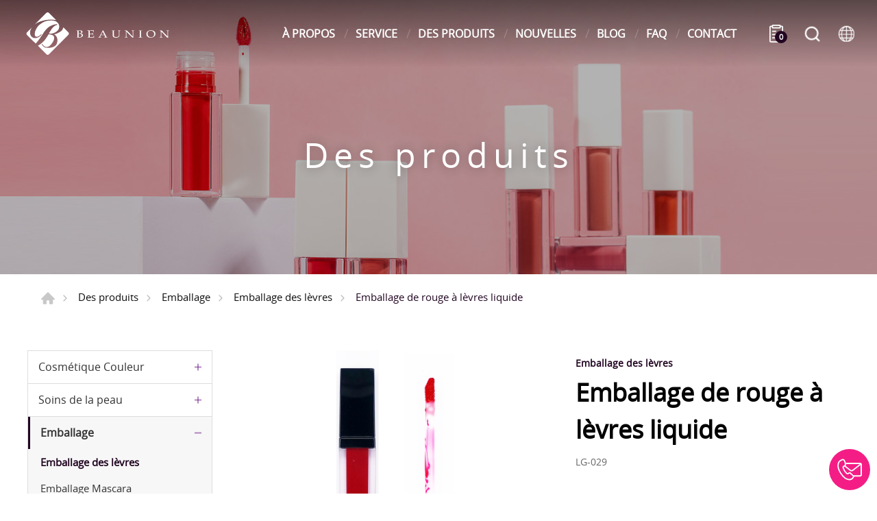

--- FILE ---
content_type: text/html; charset=UTF-8
request_url: https://www.beaunioncolours.com/fr/products/detail/197/Liquid+Lipstick+Packaging+
body_size: 6610
content:
<!DOCTYPE html>
<html>
<head>
    <meta http-equiv="Content-Type" content="text/html; charset=utf-8">
    <meta http-equiv="X-UA-Compatible" content="IE=11; IE=10; IE=9; IE=8; IE=7"/>
    <meta charset="utf-8">
    <meta name="viewport" content="width=device-width, initial-scale=1.0">
    
<title>Emballage de rouge à lèvres liquide-BEAUNION COLOURS CO.,LTD</title>
<meta name="keywords" content="" />
<meta name="description" content="" />
<meta property="og:url" content="https://www.beaunioncolours.com/fr//id:197" />
<meta property="og:title" content="Emballage de rouge à lèvres liquide" />
<meta property="og:description" content="" />
<meta property="og:type" content="article" />
<meta property="og:locale" content="fr-fr" />
<meta property="og:image" content="https://www.beaunioncolours.com/uploads/images/794932ff88078a25aeea472495f5be63.jpg" />
<meta property="og:site_name" content="" />
<link rel="alternate" href="https://www.beaunioncolours.com/zh-tw/products/detail/197/%E5%94%87%E5%BD%A9%E5%8C%85%E6%9D%90" hreflang="zh-tw" />
<link rel="alternate" href="https://www.beaunioncolours.com/products/detail/197/Liquid+Lipstick+Packaging+" hreflang="en-us" />
<link rel="alternate" href="https://www.beaunioncolours.com/zh-cn/products/detail/197/%E5%94%87%E5%BD%A9%E5%8C%85%E6%9D%90" hreflang="zh-cn" />
<link rel="alternate" href="https://www.beaunioncolours.com/in/products/detail/197/%E0%A4%B2%E0%A4%BF%E0%A4%95%E0%A5%8D%E0%A4%B5%E0%A4%BF%E0%A4%A1+%E0%A4%B2%E0%A4%BF%E0%A4%AA%E0%A4%B8%E0%A5%8D%E0%A4%9F%E0%A4%BF%E0%A4%95+%E0%A4%AA%E0%A5%88%E0%A4%95%E0%A5%87%E0%A4%9C%E0%A4%BF%E0%A4%82%E0%A4%97" hreflang="hi-in" />
<link rel="alternate" href="https://www.beaunioncolours.com/fr/products/detail/197/Emballage+de+rouge+%C3%A0+l%C3%A8vres+liquide" hreflang="fr-fr" />
<link rel="alternate" href="https://www.beaunioncolours.com/es/products/detail/197/Embalaje+de+l%C3%A1piz+labial+l%C3%ADquido" hreflang="es-es" />
<link rel="alternate" href="https://www.beaunioncolours.com/sa/products/detail/197/%D8%AA%D8%BA%D9%84%D9%8A%D9%81+%D8%A3%D8%AD%D9%85%D8%B1+%D8%A7%D9%84%D8%B4%D9%81%D8%A7%D9%87+%D8%A7%D9%84%D8%B3%D8%A7%D8%A6%D9%84" hreflang="ar-sa" />
<link rel="alternate" href="https://www.beaunioncolours.com/ru/products/detail/197/%D0%A3%D0%BF%D0%B0%D0%BA%D0%BE%D0%B2%D0%BA%D0%B0+%D0%B6%D0%B8%D0%B4%D0%BA%D0%BE%D0%B9+%D0%BF%D0%BE%D0%BC%D0%B0%D0%B4%D1%8B" hreflang="ru-ru" />
<link rel="alternate" href="https://www.beaunioncolours.com/id/products/detail/197/Kemasan+Lipstik+Cair" hreflang="id-id" />
<link rel="canonical" href="https://www.beaunioncolours.com/fr/products/detail/197/Emballage+de+rouge+%C3%A0+l%C3%A8vres+liquide" />
<script type="application/ld+json">
[
    {
        "@context": "https://schema.org",
        "@type": "Organization",
        "name": "COULEURS BEAUNION CO., LTD.",
        "url": "https://www.beaunioncolours.com/fr",
        "@id": "https://www.beaunioncolours.com/fr#organization",
        "address": "2F., No. 163, Liu Fen Rd., Wai Pu Dist., Taichung City 43857 , Taïwan",
        "contactPoint": {
            "@type": "ContactPoint",
            "telephone": "+886-4-2683-9335",
            "faxNumber": " +886-4-2683-2111",
            "contactType": "customer service",
            "email": [
                "info@beaunion.com"
            ]
        }
    },
    {
        "@context": "https://schema.org",
        "@type": "WebSite",
        "name": "BEAUNION COLOURS CO.,LTD",
        "url": "https://www.beaunioncolours.com/fr",
        "@id": "https://www.beaunioncolours.com/fr#website"
    },
    {
        "@context": "https://schema.org",
        "@type": "WebPage",
        "name": "Emballage de rouge à lèvres liquide",
        "description": "",
        "image": [
            {
                "@type": "ImageObject",
                "caption": "LG-029",
                "name": "LG-029",
                "url": "https://www.beaunioncolours.com/uploads/images/794932ff88078a25aeea472495f5be63.jpg",
                "thumbnail": {
                    "@type": "ImageObject",
                    "caption": "LG-029",
                    "name": "LG-029",
                    "url": "https://www.beaunioncolours.com/uploads/images/cache/794932ff88078a25aeea472495f5be63-120x120c00-1-1.jpg"
                }
            }
        ]
    },
    {
        "@context": "https://schema.org",
        "@type": "BreadcrumbList",
        "itemListElement": [
            {
                "@type": "ListItem",
                "position": 1,
                "item": {
                    "@type": "WebPage",
                    "@id": "https://www.beaunioncolours.com/fr",
                    "name": "MAISON"
                }
            },
            {
                "@type": "ListItem",
                "position": 2,
                "item": {
                    "@type": "WebPage",
                    "@id": "https://www.beaunioncolours.com/fr/products",
                    "name": "Des produits"
                }
            },
            {
                "@type": "ListItem",
                "position": 3,
                "item": {
                    "@type": "WebPage",
                    "url": "https://www.beaunioncolours.com/fr/products/category/42",
                    "@id": "https://www.beaunioncolours.com/fr/products/category/42",
                    "name": "Emballage"
                }
            },
            {
                "@type": "ListItem",
                "position": 4,
                "item": {
                    "@type": "WebPage",
                    "url": "https://www.beaunioncolours.com/fr/products/category/54",
                    "@id": "https://www.beaunioncolours.com/fr/products/category/54",
                    "name": "Emballage des lèvres"
                }
            },
            {
                "@type": "ListItem",
                "position": 5,
                "item": "https://www.beaunioncolours.com/fr/products/detail/197/Emballage+de+rouge+%C3%A0+l%C3%A8vres+liquide",
                "name": "Emballage de rouge à lèvres liquide"
            }
        ]
    },
    {
        "@context": "https://schema.org",
        "@type": "Product",
        "name": "Emballage de rouge à lèvres liquide",
        "@id": "https://www.beaunioncolours.com/fr/products/detail/197/Emballage+de+rouge+%C3%A0+l%C3%A8vres+liquide#product",
        "image": [
            "https://www.beaunioncolours.com/uploads/images/cache/d46495d22ca6ddc44ad152965a80da75-400x400.jpg",
            "https://www.beaunioncolours.com/uploads/images/794932ff88078a25aeea472495f5be63.jpg"
        ],
        "description": "",
        "sku": "197",
        "review": {
            "@type": "Review",
            "reviewRating": {
                "@type": "Rating",
                "ratingValue": "5",
                "bestRating": "5"
            },
            "author": {
                "@type": "Person",
                "name": "jason"
            }
        }
    }
]
</script>


    <!-- CSS -->
    <link href="/static/css/style.css?v=20230706" rel="stylesheet" type="text/css"/>
    <!-- favicon 16x16 -->
    <link rel="shortcut icon" href="/static/images/favicon.ico?v=20230706"/>
    <!-- apple touch icon 180x180 -->
    <link rel="apple-touch-icon" href="/static/images/apple-touch-icon.png?v=20230706"/>
    <script>window.LayoutConfigure = {"webroot":"\/","baseurl":"\/fr\/"};window.web_root=window.LayoutConfigure.webroot;</script>
    <!-- Google Tag Manager -->
<script>(function(w,d,s,l,i){w[l]=w[l]||[];w[l].push({'gtm.start':
new Date().getTime(),event:'gtm.js'});var f=d.getElementsByTagName(s)[0],
j=d.createElement(s),dl=l!='dataLayer'?'&l='+l:'';j.async=true;j.src=
'https://www.googletagmanager.com/gtm.js?id='+i+dl;f.parentNode.insertBefore(j,f);
})(window,document,'script','dataLayer','GTM-KSJ7MPQ');</script>
<!-- End Google Tag Manager -->
<meta name="google-site-verification" content="dAMuAzIC4XyIGjIgj5N2B_EG9dVAjqKbinhP4f5dfLQ" />
<meta name="google-site-verification" content="HzjaIsBdJkRZuRFadz7FCLOXEDIkt7w_MGHGsNv7B-8" />

<script type="application/ld+json">
  {
    "@context": "https://schema.org",
    "@type": "WebSite",
    "alternateName": ["BEAUNION COLOURS"],
    "url": "https://www.beaunion.com"
  }
</script>
        <link href="/static/js/colorbox/colorbox.css?v=20230706" rel="stylesheet" type="text/css">
</head>
<body>
<div id="container">
    <header id="header" class="header hd01">
    <div class="hd-inner">
        <div class="sec s1">
                            <div id="logo">
                    <a href="/fr" title="BEAUNION COLOURS CO.,LTD">
                        <img src="/static/images/logo.svg?v=20230706" alt="BEAUNION COLOURS CO.,LTD"/>
                    </a>
                </div>
                        <div class="node-mobile" data-child="dyn-inquiry">
                <div class="dyn-node dyn-inquiry" data-node="dyn-inquiry">
                    <a class="inquiry-btn" href="/fr/inquiry" title="Renseignez-vous maintenant">
                        <span class="inquiryCount">0</span>
                    </a>
                </div>
            </div>
            <a id="nav-btn" class="icon-thumb thumb01">
                <span class="thumb thumb1"></span>
                <span class="thumb thumb2"></span>
                <span class="thumb thumb3"></span>
            </a>
        </div>
        <div class="sec s2 mobile-side">
            <nav id="main-nav" class="nav-wrap main-nav">
                
<ul class="node1">
            <li >
            <a href="/fr/about" title="À PROPOS">À PROPOS</a>
                            <div class="sub-nav">
                    <ul class="node2">
                                                    <li><a href="/fr/company" title="À propos de Beaunion">À propos de Beaunion</a></li>
                                                    <li><a href="/fr/about/2" title="Histoire">Histoire</a></li>
                                                    <li><a href="/fr/about/5" title="Nos partenaires">Nos partenaires</a></li>
                                            </ul>
                </div>
                    </li>
            <li >
            <a href="/fr/applications" title="SERVICE">SERVICE</a>
                            <div class="sub-nav">
                    <ul class="node2">
                                                    <li><a href="/fr/applications/detail/11" title="Service">Service</a></li>
                                                    <li><a href="/fr/applications/detail/5" title="Processus OEM">Processus OEM</a></li>
                                                    <li><a href="/fr/applications/detail/10" title="Liste de produits">Liste de produits</a></li>
                                            </ul>
                </div>
                    </li>
            <li  class="on" >
            <a href="/fr/products" title="DES PRODUITS">DES PRODUITS</a>
                            <div class="sub-nav">
                    <ul class="node2">
                                                    <li><a href="/fr/products/category/37" title="Cosmétique Couleur">Cosmétique Couleur</a></li>
                                                    <li><a href="/fr/products/category/38" title="Soins de la peau">Soins de la peau</a></li>
                                                    <li><a href="/fr/products/category/42" title="Emballage">Emballage</a></li>
                                            </ul>
                </div>
                    </li>
            <li >
            <a href="/fr/news" title="NOUVELLES">NOUVELLES</a>
                            <div class="sub-nav">
                    <ul class="node2">
                                                    <li><a href="/fr/news/index/1" title="Entreprise">Entreprise</a></li>
                                                    <li><a href="/fr/news/index/2" title="Exposition">Exposition</a></li>
                                                    <li><a href="/fr/news/index/4" title="Nouvelles Arrivées">Nouvelles Arrivées</a></li>
                                            </ul>
                </div>
                    </li>
            <li >
            <a href="/fr/blog" title="BLOG">BLOG</a>
                            <div class="sub-nav">
                    <ul class="node2">
                                                    <li><a href="/fr/blog/index/4" title="Conseils pour vous">Conseils pour vous</a></li>
                                                    <li><a href="/fr/blog/index/7" title="Tendance beauté">Tendance beauté</a></li>
                                            </ul>
                </div>
                    </li>
            <li >
            <a href="/fr/faq" title="FAQ">FAQ</a>
                            <div class="sub-nav">
                    <ul class="node2">
                                                    <li><a href="/fr/faq/index/9" title="FEO/ODM">FEO/ODM</a></li>
                                                    <li><a href="/fr/faq/index/10" title="Des produits">Des produits</a></li>
                                                    <li><a href="/fr/faq/index/11" title="Autres">Autres</a></li>
                                            </ul>
                </div>
                    </li>
            <li >
            <a href="/fr/contact" title="CONTACT">CONTACT</a>
                            <div class="sub-nav">
                    <ul class="node2">
                                                    <li><a href="/fr/contact/getInTouch" title="Contactez-nous">Contactez-nous</a></li>
                                            </ul>
                </div>
                    </li>
    </ul>
            </nav>
            <div class="node-pc" data-child="dyn-inquiry"></div>
            <div class="hd-search">
                <button class="search-btn icon icon-o i01 light">Recherche</button>
                <div class="form-wrap form01">
                    <form action="/fr/search">
                        <div class="form-inner">
                            <input class="keyword" name="keyword" type="search" value=""
                                   placeholder="Mot-clé"/>
                            <button class="btn btn01 r b i01" type="submit">Recherche</button>
                        </div>
                    </form>
                </div>
            </div>
                            <div class="hd-lang">
                    <span class="lang-btn icon icon-o i02 light">LANGUE</span>
                    <div class="nav-wrap lang-nav">
                        <ul>
                                                            <li >
                                    <a href="/zh-tw/products/detail/197/%E5%94%87%E5%BD%A9%E5%8C%85%E6%9D%90" title="繁體中文">繁體中文</a>
                                </li>
                                                            <li >
                                    <a href="/products/detail/197/Liquid+Lipstick+Packaging+" title="ENGLISH">ENGLISH</a>
                                </li>
                                                            <li >
                                    <a href="/zh-cn/products/detail/197/%E5%94%87%E5%BD%A9%E5%8C%85%E6%9D%90" title="简体中文">简体中文</a>
                                </li>
                                                            <li >
                                    <a href="/in/products/detail/197/%E0%A4%B2%E0%A4%BF%E0%A4%95%E0%A5%8D%E0%A4%B5%E0%A4%BF%E0%A4%A1+%E0%A4%B2%E0%A4%BF%E0%A4%AA%E0%A4%B8%E0%A5%8D%E0%A4%9F%E0%A4%BF%E0%A4%95+%E0%A4%AA%E0%A5%88%E0%A4%95%E0%A5%87%E0%A4%9C%E0%A4%BF%E0%A4%82%E0%A4%97" title="हिन्दी">हिन्दी</a>
                                </li>
                                                            <li  class="on" >
                                    <a href="/fr/products/detail/197/Emballage+de+rouge+%C3%A0+l%C3%A8vres+liquide" title="français">français</a>
                                </li>
                                                            <li >
                                    <a href="/es/products/detail/197/Embalaje+de+l%C3%A1piz+labial+l%C3%ADquido" title="Españo">Españo</a>
                                </li>
                                                            <li >
                                    <a href="/sa/products/detail/197/%D8%AA%D8%BA%D9%84%D9%8A%D9%81+%D8%A3%D8%AD%D9%85%D8%B1+%D8%A7%D9%84%D8%B4%D9%81%D8%A7%D9%87+%D8%A7%D9%84%D8%B3%D8%A7%D8%A6%D9%84" title="اَلْعَرَبِيَّةُ‎ al-">اَلْعَرَبِيَّةُ‎ al-</a>
                                </li>
                                                            <li >
                                    <a href="/ru/products/detail/197/%D0%A3%D0%BF%D0%B0%D0%BA%D0%BE%D0%B2%D0%BA%D0%B0+%D0%B6%D0%B8%D0%B4%D0%BA%D0%BE%D0%B9+%D0%BF%D0%BE%D0%BC%D0%B0%D0%B4%D1%8B" title="ру́сский язы́к">ру́сский язы́к</a>
                                </li>
                                                            <li >
                                    <a href="/id/products/detail/197/Kemasan+Lipstik+Cair" title="Bahasa Indonesia">Bahasa Indonesia</a>
                                </li>
                                                    </ul>
                    </div>
                </div>
                    </div>
    </div>
</header>
    <!-- 各單元內容 START -->
    <main id="content">
    <div class="page">
            <div class="banner banner01">
        <div class="figure" style="background-image:url(/uploads/images/d7830d7f69fc5d707034212745c9a755.jpg);"></div>
                                    <div class="text">
                <div class="title">Des produits</div>
            </div>
            </div>
        <div class="path path01 w12">
            <ul>
                <li><a href="/fr" title="Maison">Maison</a></li>
                <li><a href="/fr/products"
                       title="Des produits">Des produits</a></li>
                                    <li><a href="/fr/products/category/42" title="Emballage">Emballage</a></li>
                                    <li><a href="/fr/products/category/54" title="Emballage des lèvres">Emballage des lèvres</a></li>
                                <li>Emballage de rouge à lèvres liquide</li>
            </ul>
        </div>
        <div class="model tp03">
            <div class="model-inner w12">
                <div class="snap-container">
                    <div class="snap-pair">
    <div class="snap-scrolll">
        <div class="nav-wrap info-nav toggle-nav nav02">
            <button class="nav-title nav-title02">Carte des produits</button>
            <nav class="nav-list">
                <ul class="node1">
                                            <li >
                            <a href="/fr/products/category/37" title="Cosmétique Couleur">Cosmétique Couleur</a>
                                                            <div class="sub-nav">
                                    <ul class="node2">
                                                                                    <li >
                                                <a href="/fr/products/category/44" title="Œil">Œil</a>
                                            </li>
                                                                                    <li >
                                                <a href="/fr/products/category/45" title="Lèvre">Lèvre</a>
                                            </li>
                                                                                    <li >
                                                <a href="/fr/products/category/48" title="Sourcil">Sourcil</a>
                                            </li>
                                                                                    <li >
                                                <a href="/fr/products/category/57" title="Affronter">Affronter</a>
                                            </li>
                                                                            </ul>
                                </div>
                                                    </li>
                                            <li >
                            <a href="/fr/products/category/38" title="Soins de la peau">Soins de la peau</a>
                                                            <div class="sub-nav">
                                    <ul class="node2">
                                                                                    <li >
                                                <a href="/fr/products/category/52" title="Soins de la peau">Soins de la peau</a>
                                            </li>
                                                                                    <li >
                                                <a href="/fr/products/category/53" title="Nettoyants">Nettoyants</a>
                                            </li>
                                                                                    <li >
                                                <a href="/fr/products/category/58" title="Autres produits">Autres produits</a>
                                            </li>
                                                                            </ul>
                                </div>
                                                    </li>
                                            <li  class="on" >
                            <a href="/fr/products/category/42" title="Emballage">Emballage</a>
                                                            <div class="sub-nav">
                                    <ul class="node2">
                                                                                    <li  class="on" >
                                                <a href="/fr/products/category/54" title="Emballage des lèvres">Emballage des lèvres</a>
                                            </li>
                                                                                    <li >
                                                <a href="/fr/products/category/55" title="Emballage Mascara">Emballage Mascara</a>
                                            </li>
                                                                            </ul>
                                </div>
                                                    </li>
                                    </ul>
            </nav>
        </div>
    </div>
</div>
                    <div class="snap-base st1">
                        <div class="model tp06">
                            <div class="model-inner">
                                    <div class="sec s1 w04">
        <div class="swiper-sec sw04">
            <div class="swiper-container">
                <div class="swiper-wrapper">
                                            <div class="swiper-slide">
                            <a class="item-inner w04 cbox" href="/uploads/images/794932ff88078a25aeea472495f5be63.jpg" title="LG-029">
                                <div class="figure sb100p">
                                    <img class="pic" src="/uploads/images/794932ff88078a25aeea472495f5be63.jpg" alt="LG-029">
                                </div>
                            </a>
                        </div>
                                    </div>
            </div>
        </div>
        <div class="swiper-sec sw05">
            <div class="swiper-container">
                <div class="swiper-wrapper">
                                            <div class="swiper-slide">
                            <div class="item-inner">
                                <div class="figure sb100p">
                                    <div class="pic" style="background-image: url(/uploads/images/794932ff88078a25aeea472495f5be63.jpg);"></div>
                                </div>
                            </div>
                        </div>
                                    </div>
                <div class="swiper-button-prev btn10"></div>
                <div class="swiper-button-next btn11"></div>
            </div>
        </div>
    </div>
                                <div class="sec s2">
                                    <div class="sec-item si1">
                                        <h3 class="title05 color1">Emballage des lèvres</h3>
                                        <h1 class="title01 color-dark">Emballage de rouge à lèvres liquide</h1>
                                        <span class="title05 color-light">LG-029</span>
                                    </div>
                                                                            <div class="sec-item si2">
                                            <!-- 條列式說明 -->
                                            <div class="list list02">
                                                <dl>
                                                    <dt>Caractéristiques</dt>
                                                                                                            <dd>Brillant à lèvres, rouge à lèvres liquide mat, teinte pour les lèvres, baume à lèvres, huile pour les lèvres... etc.</dd>
                                                                                                    </dl>
                                            </div>
                                        </div>
                                    
                                    
                                    <div class="sec-item si4">
                                                                                    <a class="btn btn01 r b i08 cbox addToInquiryButton"
                                               href="#addToInquiry">Ajouter au panier
                                                (<span class="inquiryCount">0</span>) </a>
                                            <a class="btn btn05 r goToInquiryButton" href="/fr/inquiry"
                                               title="Renseignez-vous maintenant">Renseignez-vous maintenant</a>
                                                                                                                                                                                                            <div id="cbox-message">
                                            <div class="model tp07">Ajouté à la liste de demande</div>
                                        </div>
                                    </div>

                                </div>
                            </div>
                        </div>

                        <div class="model pd5">
    <div class="model-inner">
        <div class="editor article"><h2>Spécifications d&#39;emballage de rouge à lèvres liquide </h2><table border="1" cellpadding="1" cellspacing="1" style="width:100%;"><tbody><tr><td style="background-color: rgb(102, 0, 51); border-color: rgb(187, 187, 187); text-align: center;"> <font color="#ffffff">Dimension</font></td><td><div> L : 11,6 cm </div></td></tr><tr><td style="background-color: rgb(102, 0, 51); border-color: rgb(187, 187, 187); text-align: center;"> <font color="#ffffff">Volume</font></td><td style="border-color: rgb(187, 187, 187);"> Filet. Poids 6,8 ml </td></tr><tr><td style="background-color: rgb(102, 0, 51); border-color: rgb(187, 187, 187); text-align: center;"> <font color="#ffffff">Matériel</font></td><td style="border-color: rgb(187, 187, 187);"> PETG, ABS </td></tr><tr><td style="background-color: rgb(102, 0, 51); border-color: rgb(187, 187, 187); text-align: center;"> <font color="#ffffff">Type de formules</font></td><td style="border-color: rgb(187, 187, 187);"> Pommade </td></tr><tr><td style="background-color: rgb(102, 0, 51); border-color: rgb(187, 187, 187); text-align: center;"> <font color="#ffffff">Stockage</font></td><td style="border-color: rgb(187, 187, 187);"> Durée de conservation : 36 mois<br /> Délai après Ouverture : 12 Mois</td></tr></tbody></table><br /></div>
    </div>
</div>
                        <div class="model st2 mt3 lt4">
    <div class="model-inner">
                    </div>
</div>


                        <div class="model tp01">
                            <div class="model-inner w12">
                                <div class="bw02">
                                    <a class="btn btn03 r b i09" href="/fr/products/category/54"
                                       onclick="window.history.back();return false;"
                                       title="Retour à la liste">Retour à la liste</a>
                                </div>
                            </div>
                        </div>
                    </div>
                </div>
            </div>
        </div>
    </div>

</main>
    <!-- 各單元內容 END -->
    <div class="float-btn">
    <a class="btn-contact" href="/contact/getInTouch" title="Contactez-nous">Contactez-nous</a>
    <a class="gotop gotop02" href="#" title="TOP">TOP</a>
</div>





<footer id="footer" class="footer ft02">
    <div class="sec s1">
        <div class="ft-inner row w14">
            <div class="sec-item si1 col-lg-6 col-xl-7">
                <nav id="footer-nav" class="nav-wrap footer-nav">
                                                                <ul class="node1">
                            <li class="has-nav">
                                <a href="/fr/products" title="DES PRODUITS">DES PRODUITS</a>
                                                                    <div class="sub-nav">
                                        <ul class="node2">
                                                                                            <li><a href="/fr/products/category/37"
                                                       title="Cosmétique Couleur">Cosmétique Couleur</a>
                                                </li>
                                                                                            <li><a href="/fr/products/category/38"
                                                       title="Soins de la peau">Soins de la peau</a>
                                                </li>
                                                                                            <li><a href="/fr/products/category/42"
                                                       title="Emballage">Emballage</a>
                                                </li>
                                                                                    </ul>
                                    </div>
                                                            </li>
                        </ul>
                    
                    <ul class="node1">
                                                    <li>
                                <a href="/fr/about" title="À PROPOS">À PROPOS</a>
                            </li>
                                                    <li>
                                <a href="/fr/applications" title="SERVICE">SERVICE</a>
                            </li>
                                                    <li>
                                <a href="/fr/news" title="NOUVELLES">NOUVELLES</a>
                            </li>
                                                    <li>
                                <a href="/fr/blog" title="BLOG">BLOG</a>
                            </li>
                                                    <li>
                                <a href="/fr/faq" title="FAQ">FAQ</a>
                            </li>
                                                    <li>
                                <a href="/fr/contact" title="CONTACT">CONTACT</a>
                            </li>
                                            </ul>

                </nav>


            </div>

            <div class="sec-item si2 col-lg-5 col-xl-4">
                                
                
                <div class="corp-info">
                                            <h3 class="white sb1">COULEURS BEAUNION CO., LTD.</h3>
                        <div class="list">
                            <ul>
                                <li class="icon-address">
                                    <address>2F., No. 163, Liu Fen Rd., Wai Pu Dist., Taichung City 43857 , Taïwan</address>
                                </li>
                                                                    <li class="icon-tel">TÉL : <a href="tel:+886-4-2683-9335"
                                                                              title="+886-4-2683-9335">+886-4-2683-9335</a>
                                    </li>
                                                                                                    <li class="icon-fax">FAX :  +886-4-2683-2111</li>
                                                                                                    <li class="icon-mail">POSTER :
                                        <a href="mailto:info@beaunion.com" title="info@beaunion.com">info@beaunion.com</a>
                                    </li>
                                                            </ul>
                        </div>
                                    </div>
                                                            <div class="figure">
                            <img width="150" height="77" alt="CERTIFICATION" title="CERTIFICATION" src="/uploads/images/93240f7bd5e1054ab5fcf1ffaae3ddd2.jpg" />
                        </div>
                                                    <div class="social-wrap social03">
                        <ul>
                    <li><a class="icon-facebook" href="https://www.facebook.com/beaunioncolours" title="Facebook"
                   target="_blank">Facebook</a></li>
                    <li><a class="icon-instagram" href="https://www.instagram.com/beaunioncolours" title="Instagram"
                   target="_blank">Instagram</a></li>
                    <li><a class="icon-youtube" href="https://www.youtube.com/channel/UCQBL4B0Py79DGy1e7SSekvA/featured" title="Youtube"
                   target="_blank">Youtube</a></li>
                    <li><a class="icon-linkedin" href="https://www.linkedin.com/company/beaunion-colours-co-ltd/" title="Linked in"
                   target="_blank">Linked in</a></li>
            </ul>
                </div>
                <div class="sec-item si2 col-lg-5 col-xl-4">
                </div>

            </div>
        </div>
    </div>
    <div class="sec s2">
        <div class="ft-inner w14">
            <div class="row">
                <div class="copyright">Copyright © COULEURS BEAUNION CO., LTD. Tous les droits sont réservés.</div>
            </div>
        </div>
    </div>
</footer>
<div id="mask-bg" class="mask-b"></div>
</div>
    <!-- 各單元JS、CSS加載設定 START -->
    <script type="text/javascript" src="/static/js/jquery.js?v=20230706"></script>
    <script type="text/javascript" src="/static/js/swiper/swiper.min.js?v=20230706"></script>
    <script type="text/javascript" src="/static/js/colorbox/jquery.colorbox-min.js?v=20230706"></script>
    <script type="text/javascript" src="/static/js/comm.js?v=20230706"></script>
    <script>
        (function ($) {
            $(function () {
                //products-figure
                var swiper5 = new Swiper('.sw05 .swiper-container', {
                    slidesPerView: 'auto',
                    watchSlidesVisibility: true,
                    roundLengths: true,
                    navigation: {
                        nextEl: '.sw05 .swiper-button-next',
                        prevEl: '.sw05 .swiper-button-prev',
                    },
                })
                var swiper4 = new Swiper('.sw04 .swiper-container', {
                    roundLengths: true,
                    thumbs: {
                        swiper: swiper5,
                    },
                });
                //products's figure colorbox
                $('.sw04 .cbox').colorbox({
                    rel: 'cbox',
                    maxWidth: '100%',
                    transition: "fade"
                });
                // //加入詢問單提示
                // $('.cbox').colorbox({
                //     html: $('#cbox-message').html(),
                //     transition: 'none',
                //     onLoad: function () {
                //         setTimeout(function () {
                //             $.colorbox.close();
                //         }, 600);
                //     }
                // });
            })
        })(jQuery)
    </script>
    <!-- 各單元JS、CSS加載設定 END -->

    <script>

        const thisPage = {
            addToInquiryUrl: "/fr/inquiry/add/197",
            inquiryUrl: "/fr/inquiry",
            removeFromInquiryUrl: "/fr/inquiry/remove/197",
            inCart:0,
            changeInquiryCount(n) {
                document.querySelectorAll('.inquiryCount').forEach(span => span.textContent = n);
            },
            addToInquiry() {
                return fetch(this.addToInquiryUrl, {method: 'POST'})
                        .then(response => response.json())
                        .then(json => {
                            console.log(json)
                            this.changeInquiryCount(json.n);
                            this.inCart = 1;
                            $.colorbox({
                                open: true,
                                html: $('#cbox-message').html(),
                                transition: 'none',
                                onLoad: () => setTimeout(() => $.colorbox.close(),600)
                            });
                        });
            },
            removeFromInquiry() {
                return fetch(this.removeFromInquiryUrl, {method: 'DELETE'})
                        .then(response => response.json())
                        .then(json => {
                            console.log(json)
                            this.changeInquiryCount(json.n);
                            this.inCart = 0;
                        })
            },
            handleClickAddToInquiryButton(ev) {
                // if (this.inCart) {
                // this.removeFromInquiry();
                // } else {
                this.addToInquiry();
                // }
                return ev.preventDefault();
            },

            handleClickGoToInquiryButton(ev) {
                if (!this.inCart) {
                    this.addToInquiry().then(() => window.location.href = this.inquiryUrl);
                } else {
                    window.location.href = this.inquiryUrl;
                }
                return ev.preventDefault();
            }
        }

        document.addEventListener('DOMContentLoaded', () => {
            document.querySelectorAll('.addToInquiryButton')
                    .forEach(btn => btn.addEventListener('click', ev => thisPage.handleClickAddToInquiryButton(ev)));
            document.querySelectorAll('.goToInquiryButton')
                    .forEach(btn => btn.addEventListener('click', ev => thisPage.handleClickGoToInquiryButton(ev)))
        });

    </script>
<!-- Google Tag Manager (noscript) -->
<noscript><iframe src="https://www.googletagmanager.com/ns.html?id=GTM-KSJ7MPQ"
height="0" width="0" style="display:none;visibility:hidden"></iframe></noscript>
<!-- End Google Tag Manager (noscript) -->
</body>
</html>


--- FILE ---
content_type: image/svg+xml
request_url: https://www.beaunioncolours.com/static/images/svg/social-o-fb.svg
body_size: -249
content:
<svg xmlns="http://www.w3.org/2000/svg" viewBox="0 0 30 30">
<style type="text/css">
	.icon{fill:#1147a7;}
</style>
<path class="icon" d="M19.265,5.817h2.916V1.235H18.56l0,0h-0.749c0,0-2.747-0.068-4.499,2.208c0,0-1.192,1.125-1.211,4.417H12.1
	v3.438H7.782v4.866H12.1v12.571h4.981V16.164h4.285l0.598-4.866h-4.883V7.86H17.08C17.092,7.477,17.263,5.783,19.265,5.817z"/>
</svg>


--- FILE ---
content_type: image/svg+xml
request_url: https://www.beaunioncolours.com/static/images/svg/icon-minus-1.svg
body_size: -353
content:
<svg xmlns="http://www.w3.org/2000/svg" viewBox="0 0 30 30">
<style type="text/css">
	.icon{
		fill:none;
		stroke:#6b1686;
		stroke-width:3;
		}
</style>
<line class="icon" x1="0" y1="15" x2="30" y2="15"/>
</svg>


--- FILE ---
content_type: image/svg+xml
request_url: https://www.beaunioncolours.com/static/images/logo.svg?v=20230706
body_size: 2929
content:
<?xml version="1.0" encoding="utf-8"?>
<!-- Generator: Adobe Illustrator 25.4.1, SVG Export Plug-In . SVG Version: 6.00 Build 0)  -->
<svg version="1.1" id="圖層_1" xmlns="http://www.w3.org/2000/svg" xmlns:xlink="http://www.w3.org/1999/xlink" x="0px" y="0px"
	 viewBox="0 0 1731.8 480.7" style="enable-background:new 0 0 1731.8 480.7;" xml:space="preserve">
<style type="text/css">
	.st0{fill:#FFFFFF;}
</style>
<g>
	<g>
		<path class="st0" d="M150.5,143.3c18.1-14,42.6-25.4,73.6-34.2c30.9-8.7,61.6-13,91.9-13c13.8,0,28.1,1.3,43.2,3.8
			c2.9,0.5,6,1.2,9.1,2l-75-74.9c-7.5-7.5-19.6-7.5-27,0l-119,119C148.2,145.1,149.3,144.2,150.5,143.3z"/>
		<path class="st0" d="M156,343.3c5.6-5.9,11.1-12.2,16.6-18.9c13.2-16.1,27.3-35.5,42.3-58.2c15-22.6,25.5-38.2,31.4-46.8
			c5.9-8.6,15.8-19.9,29.5-34.2c13.8-14.2,35.2-26.2,64.5-36.1c12.7-2.5,25.4-5.1,38.3-7.6c-1.1,3.1-2,5.6-2.5,7.6
			c-0.5,2-3.1,3.3-7.6,3.8s-11.8,4.8-22.1,12.7c-10.3,7.8-18.2,16.1-23.8,24.9c-5.6,8.7-11.3,17.3-17,25.7
			c-5.7,8.5-10,15.6-12.8,21.5c4.5,2.3,10.1,3.4,16.8,3.4c19.9,0,39.8-6.8,59.6-20.4c19.9-13.7,29.7-31.4,29.7-53.3
			c0-17.4-7.2-32.2-21.5-44.4s-34.4-18.3-60.3-18.3c-34.5,0-63.4,6.7-86.4,20.2s-40.1,27-51.2,40.3c-11.1,13.4-19.4,27-24.9,41.1
			c-5.5,14-8.2,26.7-8.2,38c0,19.1,6.6,28.7,19.9,28.7c1.4,0,2.5,0,3.4,0c13.2-1.6,26.6-9.6,40.1-23.6c2-1.1,4.1-2.3,6.3-3.4
			c0,3.6-1.6,7.4-4.8,11.2c-3.2,3.8-7.7,7.8-13.5,12.2c-5.7,4.4-10.6,7.3-14.3,8.9c-3.8,1.6-8.8,3.5-15.2,5.6
			c-6.3,2.1-12.6,3.1-18.8,3.1c-14.6,0-26.9-5.4-36.7-16s-14.8-24-14.8-40.1c0-14,4.2-28.6,12.7-43.6c2.5-4.5,5.6-8.9,8.9-13.4
			l-53.2,53.2c-7.5,7.5-7.5,19.6,0,27L156,343.3z"/>
		<path class="st0" d="M492.9,226.7l-51.5-51.5c-1.2,9-4.5,17.4-9.7,25.2c-6.9,10.1-17.9,19.2-33.3,27.3
			c-15.3,8.1-25.7,13.1-31.1,14.9c-5.5,1.8-12.5,3.3-20.9,4.4c23,14.9,34.5,36.1,34.5,63.4c0,8.2-2,18.8-5.9,31.7
			c-3.9,12.9-13.9,23.8-30,32.3c-16,8.6-34.5,12.9-55.6,12.9c-12.7,0-23.2-0.8-31.6-2.5c-8.5-1.7-15.6-5.3-21.5-10.7
			s-9.7-9.7-11.6-12.8c-1.8-3.1-3.7-6.3-5.6-9.7l5.1-5.5c3.1,7,7.7,13.4,13.9,19.2c6.2,5.7,12.1,9.4,17.7,10.7
			c5.6,1.4,10.1,2.1,13.5,2.1c12.9,0,24.7-5,35.2-14.9c10.6-9.9,19.1-20.5,25.7-31.6c6.6-11.1,11-20,13.3-26.8s3.4-13,3.4-18.9
			c0-13.8-5.9-23.7-17.7-29.7c-11.8-6-25-9-39.6-9c-0.3,0-4.7,7.1-13.3,21.3c-8.6,14.2-17.8,27.5-27.6,39.8
			c-9.8,12.4-23.1,24.9-39.8,37.5c-9.7,7.3-19.8,13.8-30.4,19.9l88,88c7.5,7.5,19.6,7.5,27,0L493,254
			C500.4,246.3,500.4,234.2,492.9,226.7z"/>
	</g>
	<g>
		<path class="st0" d="M618.6,239.7c8.8,0.5,15.2,2.2,19,5.1c3.9,2.9,5.8,7,5.8,12.2c0,6.6-3.3,12.3-9.8,17s-14.8,7.2-25,7.2
			l-4.8-0.1c-4.1-0.2-7.6-0.3-10.4-0.3c-2.1,0-4.6,0.1-7.6,0.2l-5.1,0.2v-2.3c2.5-1,4.1-1.8,4.6-2.4c0.5-0.5,0.7-1.5,0.8-2.7
			c0.3-4.1,0.5-8.7,0.5-14v-32.1c0-8.6-0.4-13.5-1.1-14.6c-0.9-1.4-3.1-2-6.6-2h-4.2v-3.3h5.1l5.6,0.2c2.9,0.1,5.3,0.2,6.9,0.2
			c2.5,0,7.6-0.1,15.3-0.4l9-0.2c7.1,0,12.3,1,15.8,3.1c4.4,2.6,6.6,6.4,6.6,11.1c0,3.9-1.5,7.4-4.6,10.4
			C631.4,235.2,626.2,237.7,618.6,239.7z M598.2,238.2c2.1,0.1,3.9,0.2,5.6,0.2c8.2,0,14-1.2,17.6-3.6c3.6-2.5,5.3-5.9,5.3-10.5
			c0-3.9-1.5-7-4.5-9.1c-2.9-2.1-7.6-3.2-14.1-3.2c-2.9,0-6,0.2-9.4,0.6c-0.4,4.2-0.5,10.6-0.5,19V238.2z M598.2,276
			c3.8,0.5,7,0.7,9.5,0.7c7.3,0,12.9-1.6,16.8-4.9c4-3.3,6-7.6,6-13.2c0-3.7-0.9-6.8-2.6-9.2c-1.7-2.5-4.3-4.2-7.4-5.3
			c-3.2-1.1-8.3-1.6-15.2-1.6c-2.1,0-4.5,0.1-7.1,0.2v18.2l0.1,6.5c0.1,2.4,0.2,4.1,0.2,5.4C598.4,273.7,598.4,274.8,598.2,276z"/>
		<path class="st0" d="M714,246.1v12.7l0.1,7.3c0,4.6,0.1,7.8,0.2,10c6,0.4,12.4,0.5,19.3,0.5c4.6,0,8.5-0.2,11.6-0.5
			c2-0.2,4.2-0.6,6.4-1.4c1-3,2.1-6.8,3.2-11.4h4.1c-1.1,7.6-1.6,12.6-1.6,15.1l0.1,2.4c-4.7,0.4-9.4,0.5-13.9,0.5l-9.7-0.2
			c-10.7-0.3-18.5-0.4-23.5-0.4c-4.8,0-11.2,0.1-19.1,0.4v-3.3h1.9c3.6,0,5.8-0.3,6.7-0.9c0.9-0.5,1.5-2,1.8-4.1
			c0.3-2.2,0.5-6.9,0.5-14.4v-28.3c0-4.6-0.1-8.5-0.4-11.4c-0.3-3-0.5-4.7-0.8-5.3c-0.3-0.5-0.7-1-1.3-1.3c-0.5-0.3-2.4-0.5-5.3-0.8
			l-4.7-0.5v-3.3h6.6l6.6,0.2c3.6,0.1,6.4,0.2,8.3,0.2l23.6-0.3l11.2-0.1c3.8,0,7.6,0.1,11.6,0.4c-1.5,4.1-2.5,9.4-2.5,15.9h-4.2
			c0-3.8-0.2-6.9-0.6-9.5c-4.8-1.5-10.7-2.3-17.8-2.3c-5.6,0-11.5,0.2-17.7,0.6c0,3.2,0,6.5-0.1,9.7l-0.1,7.9v10.5
			c4.1,0.3,7.6,0.4,10.7,0.4c9.7,0,15.3-0.3,16.6-0.8c1.3-0.5,1.9-2.4,1.9-5.3v-3.4h4.2c-0.3,5.2-0.5,9.4-0.5,12.5
			c0,3.3,0.2,7.1,0.5,11.6h-4.2v-3c0-3.3-0.7-5.3-2.3-6.1c-1.5-0.7-6.9-1.1-16.3-1.1C721.2,245.8,717.7,245.9,714,246.1z"/>
		<path class="st0" d="M865.4,256.4h-35.6l-4.2,8.3c-2.7,5.5-4.1,8.9-4.1,10.1c0,0.8,0.3,1.4,0.7,1.7c0.5,0.4,1.8,0.6,3.9,0.8
			l5.9,0.5v3.3c-3.9-0.3-8.4-0.4-13.3-0.4c-5.9,0-11.1,0.1-15.6,0.4v-3.3l1.8-0.1c2.9-0.1,4.7-0.4,5.6-0.7c0.8-0.5,1.7-1.5,2.6-3.2
			c2.9-4.9,5.9-10.3,8.9-16l16.9-32.1c4.6-8.6,7.6-14.8,9.2-18.6h4.2l31.1,60.7c2.1,4.1,3.5,6.6,4.2,7.5s1.5,1.5,2.4,1.8
			c0.9,0.4,2.9,0.6,6.1,0.7v3.3c-5.4-0.3-10.4-0.4-15.3-0.4c-4.6,0-10.6,0.1-18,0.4v-3.3l6.1-0.3c2.2-0.2,3.5-0.4,3.9-0.5
			c0.6-0.4,0.9-0.8,0.9-1.5s-0.6-2.3-1.8-4.8L865.4,256.4z M832.1,252.2h31l-15.5-31.1L832.1,252.2z"/>
		<path class="st0" d="M939.1,211v-3.3c8.4,0.3,14.5,0.4,18.3,0.4c4,0,9.9-0.1,17.8-0.4v3.3h-4.5c-3.8,0-6.2,0.6-6.9,1.8
			c-0.8,1.3-1.2,6.8-1.2,16.8V250c0,7.4,0.5,12.6,1.5,15.4c1,2.9,3.5,5.4,7.5,7.4c4,2,9.4,3,16.1,3c6.9,0,12.7-1.1,17.6-3.2
			c3.3-1.5,5.6-3.7,7.2-6.9c1.5-3.1,2.3-9,2.3-17.8v-19.5c0-9-0.5-14.2-1.5-15.5s-3.6-1.9-8-1.9h-3.2v-3.3
			c8.5,0.3,13.9,0.4,16.2,0.4c3.7,0,8.4-0.1,13.9-0.4v3.3h-4.2c-3.3,0-5.4,0.7-6.3,2.2c-0.9,1.5-1.4,6.6-1.4,15.4v19.3
			c0,8.8-0.5,14.8-1.5,17.8c-1.1,3.1-3,5.8-5.7,8.4c-2.7,2.5-6.5,4.5-11.1,5.9c-4.6,1.5-10,2.2-16.3,2.2c-6.5,0-12.1-0.6-16.9-1.9
			c-4.8-1.3-8.5-2.9-10.9-4.7c-2.5-1.9-4.2-4.2-5.3-6.9c-1.1-2.7-1.6-7.4-1.6-13.9l0.1-9.8v-15.8c0-9.7-0.4-15.1-1-16.3
			c-0.6-1.2-2.8-1.7-6.5-1.7L939.1,211L939.1,211z"/>
		<path class="st0" d="M1092.8,219.5v35.7c0,8.1,0.2,13.8,0.5,17c0.3,2.5,0.8,3.9,1.5,4.5s2.6,0.9,5.9,1.2l4,0.3v3.3
			c-4.5-0.3-8.6-0.4-12.1-0.4c-2.5,0-8.3,0.1-17.3,0.4v-3.3h4.5c2.6,0,4.4-0.3,5.2-0.9s1.4-1.8,1.5-3.6c0.5-3.8,0.6-8.9,0.6-15.4
			v-25.7c0-4.8-0.1-9.6-0.2-14.3c-0.1-2-0.4-3.4-0.9-4.1c-0.5-0.7-1.4-1.4-2.5-2c-1.1-0.5-2.5-0.9-4.5-0.9h-3.8v-3.3
			c5.2,0.3,9.2,0.4,11.9,0.4c2.9,0,6.2-0.1,9.7-0.4c4.1,4.2,7.9,8.2,11.5,12.1s7.3,7.9,11.2,11.9l21,21.7c7.6,7.7,13,13.2,16.4,16.2
			v-33.1c0-13.8-0.3-21.4-0.9-22.8c-0.6-1.3-3-2.1-7.1-2.5l-4.6-0.4v-3.3c6.6,0.3,11.7,0.4,15.4,0.4c3.8,0,8.7-0.1,14.8-0.4v3.3
			h-4.7c-3.8,0-6,1.1-6.6,3.2c-0.4,1.4-0.5,8.9-0.5,22.6v23.3c0,6.3,0.4,13.8,1,22.5c-5.6-0.7-8.8-1.3-9.7-1.5
			c-0.9-0.4-1.7-0.9-2.5-1.6c-4.6-4.2-9.3-8.9-14.3-14.1L1092.8,219.5z"/>
		<path class="st0" d="M1218.7,277.9h3.9c3.8,0,6.1-0.8,6.8-2.3c0.7-1.5,1.1-8.9,1.1-22.2v-17.5c0-13.8-0.4-21.3-1-22.8
			c-0.6-1.4-2.6-2.1-5.9-2.1h-5v-3.3c6.8,0.3,13.6,0.4,20.2,0.4c5.6,0,10.6-0.1,15.1-0.4v3.3h-4.7c-2.9,0-4.7,0.3-5.5,0.9
			c-0.7,0.5-1.2,2.1-1.3,4.5c-0.2,3.6-0.3,10.2-0.3,19.7V254c0,13.4,0.4,20.8,1.1,22.1c0.7,1.4,2.9,2,6.7,2h4.1v3.3
			c-5.1-0.3-10.6-0.4-16.5-0.4c-6.9,0-13.2,0.1-18.9,0.4L1218.7,277.9L1218.7,277.9z"/>
		<path class="st0" d="M1298.1,244.5c0-11.3,4.4-20.4,13-27.3c8.7-6.9,20.3-10.4,34.8-10.4c14.2,0,25.3,3.2,33.4,9.7
			c8.1,6.5,12.1,14.9,12.1,25.6c0,11.5-4.6,21-14,28.8c-9.4,7.7-21.1,11.6-35.4,11.6c-8.9,0-16.6-1.5-23-4.6
			c-6.5-3-11.6-7.5-15.3-13.3C1300,258.6,1298.1,252,1298.1,244.5z M1310.6,240.2c0,7.7,1.5,14.6,4.7,20.3
			c3.2,5.7,7.5,10.1,12.7,12.9c5.4,2.9,11.5,4.3,18.3,4.3c6.4,0,11.9-1.2,16.7-3.6c4.7-2.5,8.5-6.1,11.2-10.9
			c2.7-4.8,4.1-10.7,4.1-17.7c0-7.3-1.5-13.6-4.6-18.7c-3-5.2-7.2-9.1-12.4-11.7c-5.3-2.6-11.5-3.9-18.7-3.9c-6.6,0-12.2,1.2-17,3.5
			c-4.7,2.3-8.5,5.6-11.2,10.1C1312,229.2,1310.6,234.4,1310.6,240.2z"/>
		<path class="st0" d="M1452.4,219.5v35.7c0,8.1,0.2,13.8,0.5,17c0.3,2.5,0.7,3.9,1.5,4.5c0.6,0.5,2.6,0.9,5.9,1.2l3.9,0.3v3.3
			c-4.5-0.3-8.6-0.4-12.1-0.4c-2.5,0-8.3,0.1-17.3,0.4v-3.3h4.5c2.6,0,4.4-0.3,5.2-0.9c0.8-0.6,1.4-1.8,1.5-3.6
			c0.5-3.8,0.6-8.9,0.6-15.4v-25.7c0-4.8-0.1-9.6-0.2-14.3c-0.1-2-0.4-3.4-0.9-4.1c-0.5-0.7-1.4-1.4-2.5-2c-1.1-0.5-2.5-0.9-4.5-0.9
			h-3.8v-3.3c5.2,0.3,9.2,0.4,11.9,0.4c2.9,0,6.2-0.1,9.7-0.4c4.1,4.2,7.9,8.2,11.5,12.1s7.3,7.9,11.2,11.9l21,21.7
			c7.6,7.7,13,13.2,16.4,16.2v-33.1c0-13.8-0.3-21.4-0.9-22.8c-0.6-1.3-3-2.1-7.1-2.5l-4.6-0.4v-3.3c6.6,0.3,11.7,0.4,15.4,0.4
			c3.8,0,8.7-0.1,14.8-0.4v3.3h-4.7c-3.8,0-6,1.1-6.6,3.2c-0.4,1.4-0.5,8.9-0.5,22.6v23.3c0,6.3,0.4,13.8,1,22.5
			c-5.6-0.7-8.8-1.3-9.7-1.5c-0.9-0.4-1.7-0.9-2.5-1.6c-4.6-4.2-9.4-8.9-14.3-14.1L1452.4,219.5z"/>
	</g>
</g>
</svg>
